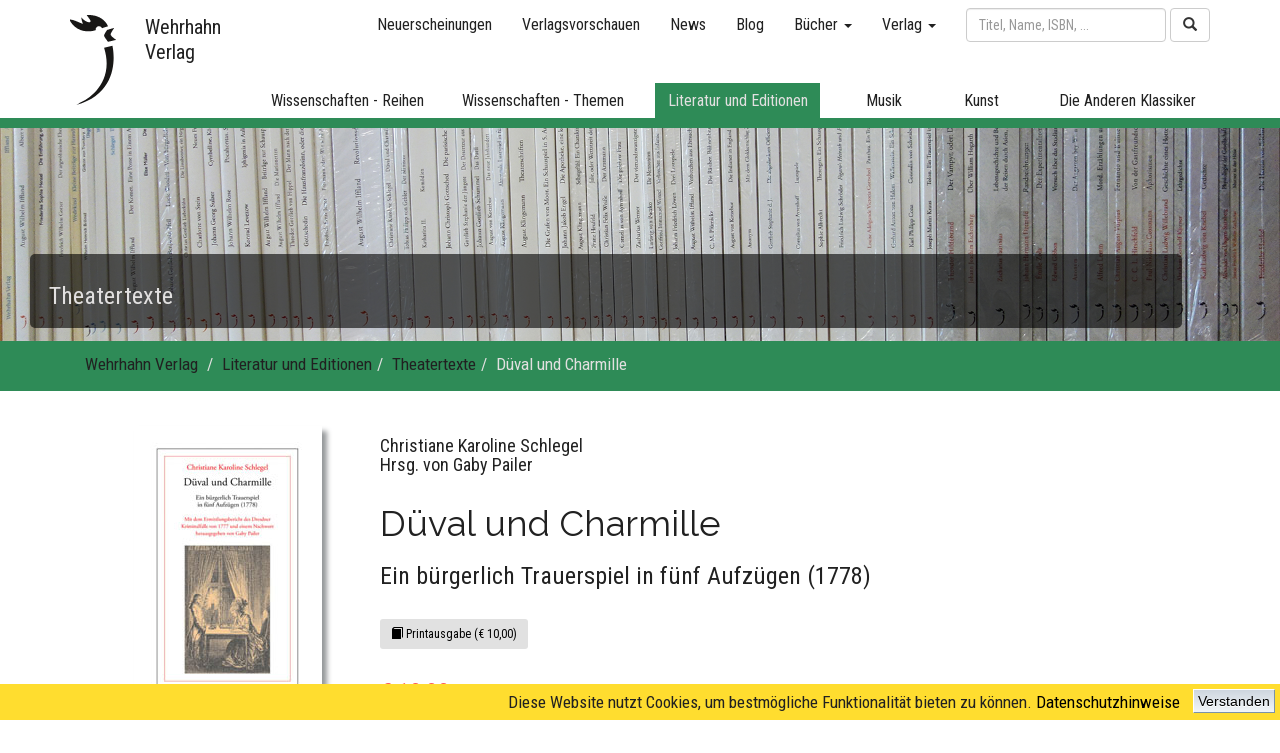

--- FILE ---
content_type: text/html; charset=UTF-8
request_url: https://www.wehrhahn-verlag.de/public/index.php?ID_Section=3&ID_Category=93&ID_Product=499
body_size: 8606
content:


<!DOCTYPE html>
<html lang="de">
<head>
  <meta charset="UTF-8">
  <title>Wehrhahn Verlag </title>

  <!-- Page compatible with Microsoft's Edge Browser -->
  <meta http-equiv="X-UA-Compatible" content="IE=edge">

  <!-- let's browser know that page is responsive -->
  <!-- The width=device-width part sets the width of the page to follow the screen-width of the device (which will vary depending on the device) -->
  <!-- The initial-scale=1.0 part sets the initial zoom level when the page is first loaded by the browser. -->
  <meta name="viewport" content="width=device-width, initial-scale=1">

  <meta name="description" content="Die Schwerpunkte des Wehrhahn Verlags liegen auf Kultur- und Literaturwissenschaften, Philosophie und Geschichte sowie Musik- und Theaterwissenschaften. Außerdem veröffentlichen wir Editionen, Monographien sowie ausgewählte literarische Texte.">
  <meta name="keywords" lang="de" content="wehrhahn, verlag, bücher, buch, veröffentlichung, aufklärung, editionen, fundstücke, kändler, kulturwissenschaften, literaturwissenschaften, literaturgeschichte, mendelssohn, musikwissenschaften, philosophie, radierungen, religionswissenschaften, sprachwissenschaften, theatertexte, wissenschaftsgeschichte">
  <meta name="keywords" lang="en" content="wehrhahn, publishing house, book, books, publication, editions, kändler, mendelssohn, philosophy">
  <meta name="author" content="Florian Kalka">

  <link rel="stylesheet" href="/public/css/bootstrap.min.css">
  <link rel="stylesheet" href="/public/css/screen.css">
  <link rel="stylesheet" href="https://cdnjs.cloudflare.com/ajax/libs/font-awesome/4.7.0/css/font-awesome.min.css">

  <link href="https://fonts.googleapis.com/css?family=Roboto+Condensed" rel="stylesheet">
	<link href="https://fonts.googleapis.com/css?family=Raleway" rel="stylesheet">
  <link href="https://fonts.googleapis.com/css?family=Playfair+Display" rel="stylesheet">
<link href="https://fonts.googleapis.com/css?family=Signika+Negative" rel="stylesheet">

  <script src="/public/js/jquery-3.2.1.min.js"></script>
  <script src="https://code.jquery.com/ui/1.11.4/jquery-ui.js"></script><!-- TODO: Include the for animations -->
  <script src="/public/js/tether.min.js"></script>
  <script src="/public/js/bootstrap.min.js"></script>
  <script src="/public/js/responsive-tabs.js"></script>
  <script src="/public/js/scripts.js"></script>
</head>
<body>
<!-- .navbar creates a navigation bar-->
<!-- old: <div class="container" style="position: relative; margin-top: 10px;">
<div class="row"> -->
	<!-- Modal -->
	<div class="modal fade" id="imagemodal" tabindex="-1" role="dialog" aria-labelledby="exampleModalLabel" aria-hidden="true">
	  <div class="modal-dialog" role="document">
		<div class="modal-content bg-dark">
		  <div class="modal-header">
			<button type="button" class="close" data-dismiss="modal" aria-label="Close">
			  <span aria-hidden="true">&times;</span>
			</button>
		  </div><!-- modal-header -->
		  <div class="modal-body">
			  <a data-dismiss="modal" aria-label="Close" style="cursor: pointer;"><img src="" class="imagepreview" style="width: 100%;" ></a>
		  </div><!-- modal-body -->
		</div><!-- modal-content -->
	  </div><!-- modal-dialog -->
	</div><!-- modal fade -->
<nav class="navbar-fixed-top" style="background-color: var(--almost-white);">
	<div class="container">
		<div style="position: relative;">
			<a href="/public/index.php"><!-- TODO: Rechteckige Linkbox erstellen -->
				<div class="navbar-logo"></div>
				<div class="navbar-brand" style="z-index: 99;">Wehrhahn<br>Verlag</div>
			</a>
		</div>
		<div class="navbar-header">
		  <button type="button" class="navbar-toggle" data-toggle="collapse" data-target="#navbar-collapse-1" aria-expanded="false">
			<span class="sr-only">Toggle navigation</span>
			<span class="icon-bar"></span>
			<span class="icon-bar"></span>
			<span class="icon-bar"></span>
		  </button>
		</div><!-- navbar-header -->
		    	<!-- Collect the nav links, forms, and other content for toggling -->
		<div class="collapse navbar-collapse" id="navbar-collapse-1">
			<div class="row"><!-- row 1-->
				<div class="col-xs-12">
					<form class="navbar-form navbar-right" role="search" method="post" action="/public/index.php?page=searchresults">
						<div class="form-group">
							<input name="user_input" id="search" type="text" autocomplete="off" class="form-control" placeholder="Titel, Name, ISBN, ..." style="width:200px;">
							<div id="display">
							</div>
						</div><!-- form-group -->
						<button type="submit" class="btn btn-default"><i class="glyphicon glyphicon-search"></i></button>
					</form>

					<ul class="nav navbar-nav navbar-right">
						<li><a href="/public/index.php?page=book_list_new">Neuerscheinungen</a></li>
						<li><a href="/public/index.php?page=outlooks">Verlagsvorschauen</a> </li>
						<li><a href="/public/index.php?page=news">News</a></li>
						<li><a href="/public/index.php?page=blog">Blog</a></li>
						<li class="dropdown"> <a href="#" class="dropdown-toggle" data-toggle="dropdown" role="button" aria-expanded="false" aria-haspopup="true">Bücher <span class="caret"></span></a>
							<ul class="dropdown-menu">
								<li><a href="/public/index.php?page=book_list_new">Neuerscheinungen</a> </li>
								<li><a href="/public/index.php?page=book_list_soon">Demnächst</a> </li>

																<li role="separator" class="divider"></li>
																<li><a href="/public/index.php?page=book_list_keywords&ID_Keyword=2">Hannover</a></li>
																<li><a href="/public/index.php?page=book_list_keywords&ID_Keyword=3">18. Jahrhundert</a></li>
																<li role="separator" class="divider"></li>
								<li><a href="/public/index.php?page=book_list_all">Alle Bücher</a> </li>
							</ul>
						</li>
						<li class="dropdown"> <a href="#" class="dropdown-toggle" data-toggle="dropdown" role="button" aria-expanded="false" aria-haspopup="true">Verlag <span class="caret"></span></a>
							<ul class="dropdown-menu">
								<li><a href="/public/index.php?page=aboutus">Über uns</a></li>
								<li><a href="/public/index.php?page=vertrieb">Vertrieb</a></li>
								<li><a href="/public/index.php?page=impressum">Impressum</a></li>
								<li><a href="/public/index.php?page=agb">AGB</a></li>
								<li><a href="/public/index.php?page=versand">Lieferzeit &amp; Versand</a></li>
								<li><a href="/public/index.php?page=datenschutz">Datenschutz</a></li>
								<li><a href="/public/index.php?page=widerruf">Widerrufsbelehrung</a></li>
								<li role="separator" class="divider"></li>
								<li><a href="/public/index.php?page=kontakt">Kontakt</a> </li>
							</ul>
						</li>
						<li style="display: none;"><a href="/public/index.php?page=warenkorb"><i class="glyphicon glyphicon-shopping-cart"></i></a></li>
					</ul>
				</div><!-- col-lg-12 -->
			</div><!-- row 1 -->


			<div class="row" id="row-sectionlinks"><!-- row 2-->
				<div class="col-sm-2"></div>
				<div class="col-sm-2">
									<div class="dropdown ">
						<a href="/public/index.php?ID_Section=1">
						<div class="section-link " id="wiss-reihen">
							Wissenschaften - Reihen
						</div><!-- section-link -->
						</a>
						<div class="dropdown-content hidden-xs hidden-sm hidden-md">
							<div class="row">
								<div class="col-sm-12">
									<div class="main-link-indicator-default-margin wiss-reihen"></div>
								</div><!-- col-sm-12 -->
							</div><!-- row -->
							<div class="row">
								<div class="col-sm-12">
									<div class="submenu submenu-wiss-reihen">
																				<a href="/public/index.php?ID_Section=1&ID_Category=135">AhlemSchriften – Schriftenreihe der Gedenkstätte Ahlem</a>
																				<a href="/public/index.php?ID_Section=1&ID_Category=1">Ästhetische Eigenzeiten</a>
																				<a href="/public/index.php?ID_Section=1&ID_Category=121">Ästhetische Eigenzeiten – Kleine Reihe</a>
																				<a href="/public/index.php?ID_Section=1&ID_Category=2">Aufklärung und Moderne</a>
																				<a href="/public/index.php?ID_Section=1&ID_Category=3">Berliner Aufklärung</a>
																				<a href="/public/index.php?ID_Section=1&ID_Category=4">Berliner Klassik</a>
																				<a href="/public/index.php?ID_Section=1&ID_Category=5">Bochumer Forschungen</a>
																				<a href="/public/index.php?ID_Section=1&ID_Category=6">Droste-Jahrbuch</a>
																				<a href="/public/index.php?ID_Section=1&ID_Category=20">Erinnerungskultur Hannover</a>
																				<a href="/public/index.php?ID_Section=1&ID_Category=7">Europa und Moderne</a>
																				<a href="/public/index.php?ID_Section=1&ID_Category=150">FONTE-Atelier</a>
																				<a href="/public/index.php?ID_Section=1&ID_Category=8">Formation of Europe</a>
																				<a href="/public/index.php?ID_Section=1&ID_Category=9">Forum Theater</a>
																				<a href="/public/index.php?ID_Section=1&ID_Category=19">Gedenkstätte Ahlem</a>
																				<a href="/public/index.php?ID_Section=1&ID_Category=126">Gedenkstätte Ahlem - Schriftenreihe</a>
																				<a href="/public/index.php?ID_Section=1&ID_Category=141">Gegenwart/Literatur</a>
																				<a href="/public/index.php?ID_Section=1&ID_Category=118">Geschichte Niedersachsens</a>
																				<a href="/public/index.php?ID_Section=1&ID_Category=124">Graphische Narration im Journal:  Bild – Text – Rahmen</a>
																				<a href="/public/index.php?ID_Section=1&ID_Category=10">Hannoversche Geschichtsblätter</a>
																				<a href="/public/index.php?ID_Section=1&ID_Category=128">Hannoversche Studien</a>
																				<a href="/public/index.php?ID_Section=1&ID_Category=11">Hefte der Leibniz-Stiftungsprofessur</a>
																				<a href="/public/index.php?ID_Section=1&ID_Category=12">Hermann Hesse - Calw</a>
																				<a href="/public/index.php?ID_Section=1&ID_Category=13">INterVENTIONEN</a>
																				<a href="/public/index.php?ID_Section=1&ID_Category=133">Journalliteratur</a>
																				<a href="/public/index.php?ID_Section=1&ID_Category=122">Journalliteratur – Pfennig-Magazin</a>
																				<a href="/public/index.php?ID_Section=1&ID_Category=120">Kleine Formate</a>
																				<a href="/public/index.php?ID_Section=1&ID_Category=146">Kleine Schriften zur Erinnerung</a>
																				<a href="/public/index.php?ID_Section=1&ID_Category=130">Lenz-Jahrbuch</a>
																				<a href="/public/index.php?ID_Section=1&ID_Category=14">Mendelssohn-Studien</a>
																				<a href="/public/index.php?ID_Section=1&ID_Category=15">metaphorik.de</a>
																				<a href="/public/index.php?ID_Section=1&ID_Category=16">Meteore</a>
																				<a href="/public/index.php?ID_Section=1&ID_Category=131">Neue Perspektiven der Frühneuzeitforschung</a>
																				<a href="/public/index.php?ID_Section=1&ID_Category=17">Non Fiktion</a>
																				<a href="/public/index.php?ID_Section=1&ID_Category=18">Philosophie des Lebens</a>
																				<a href="/public/index.php?ID_Section=1&ID_Category=145">Schiller-Studien</a>
																				<a href="/public/index.php?ID_Section=1&ID_Category=153">Schiller-Studien Sonderbände</a>
																				<a href="/public/index.php?ID_Section=1&ID_Category=125">Schriften des Literaturarchivs Saar-Lor-Lux-Elsass</a>
																				<a href="/public/index.php?ID_Section=1&ID_Category=21">Studia Philosophica Iaderensia</a>
																				<a href="/public/index.php?ID_Section=1&ID_Category=22">TROLL</a>
																				<a href="/public/index.php?ID_Section=1&ID_Category=147">Vigilanzkulturen – Kleine Reihe des Sonderforschungsbereichs 1369 Vigilanzkulturen</a>
																				<a href="/public/index.php?ID_Section=1&ID_Category=23">Weltengarten</a>
																				<a href="/public/index.php?ID_Section=1&ID_Category=132">Werke · Welten · Wissen</a>
																				<a href="/public/index.php?ID_Section=1&ID_Category=24">Wezel-Jahrbuch</a>
																				<a href="/public/index.php?ID_Section=1&ID_Category=140">Wolfenbütteler Lessing-Studien</a>
																													</div><!-- submenu -->
								</div><!-- col-sm-12 -->
							</div><!-- row -->
						</div><!-- dropdown-content hidden-xs -->
					</div><!-- dropdown -->
				</div><!-- col-sm-2 -->
				<div class="col-sm-2">
									<div class="dropdown ">
						<a href="/public/index.php?ID_Section=2">
						<div class="section-link " id="wiss-themen">
							Wissenschaften - Themen
						</div><!-- section-link -->
						</a>
						<div class="dropdown-content hidden-xs hidden-sm hidden-md">
							<div class="row">
								<div class="col-sm-12">
									<div class="main-link-indicator-default-margin wiss-themen"></div>
								</div><!-- col-sm-12 -->
							</div><!-- row -->
							<div class="row">
								<div class="col-sm-12">
									<div class="submenu submenu-wiss-themen">
																				<a href="/public/index.php?ID_Section=2&ID_Category=71">Afrika</a>
																				<a href="/public/index.php?ID_Section=2&ID_Category=72">Anglistik</a>
																				<a href="/public/index.php?ID_Section=2&ID_Category=73">Biographien</a>
																				<a href="/public/index.php?ID_Section=2&ID_Category=123">Buchwissenschaften</a>
																				<a href="/public/index.php?ID_Section=2&ID_Category=74">Europa</a>
																				<a href="/public/index.php?ID_Section=2&ID_Category=75">Geschichte</a>
																				<a href="/public/index.php?ID_Section=2&ID_Category=136">Haskala</a>
																				<a href="/public/index.php?ID_Section=2&ID_Category=76">Kulturgeschichte</a>
																				<a href="/public/index.php?ID_Section=2&ID_Category=77">Kunstwissenschaft</a>
																				<a href="/public/index.php?ID_Section=2&ID_Category=78">Literaturwissenschaft</a>
																				<a href="/public/index.php?ID_Section=2&ID_Category=79">Medizingeschichte</a>
																				<a href="/public/index.php?ID_Section=2&ID_Category=134">Musikwissenschaft</a>
																				<a href="/public/index.php?ID_Section=2&ID_Category=80">Philosophie</a>
																				<a href="/public/index.php?ID_Section=2&ID_Category=81">Religionswissenschaft</a>
																				<a href="/public/index.php?ID_Section=2&ID_Category=82">Romanistik</a>
																				<a href="/public/index.php?ID_Section=2&ID_Category=83">Sachbuchforschung</a>
																				<a href="/public/index.php?ID_Section=2&ID_Category=84">Sprachwissenschaft</a>
																				<a href="/public/index.php?ID_Section=2&ID_Category=85">Theaterwissenschaft</a>
																				<a href="/public/index.php?ID_Section=2&ID_Category=86">Wissenschaftsgeschichte</a>
																													</div><!-- submenu -->
								</div><!-- col-sm-12 -->
							</div><!-- row -->
						</div><!-- dropdown-content hidden-xs -->
					</div><!-- dropdown -->
				</div><!-- col-sm-2 -->
				<div class="col-sm-2">
									<div class="dropdown lit-edit">
						<a href="/public/index.php?ID_Section=3">
						<div class="section-link light-grey-font-color" id="lit-edit">
							Literatur und Editionen
						</div><!-- section-link -->
						</a>
						<div class="dropdown-content dropdown-content-right hidden-xs hidden-sm hidden-md">
							<div class="row">
								<div class="col-sm-12">
									<div class="main-link-indicator-default-margin lit-edit"></div>
								</div><!-- col-sm-12 -->
							</div><!-- row -->
							<div class="row">
								<div class="col-sm-12">
									<div class="submenu submenu-lit-edit">
																				<a href="/public/index.php?ID_Section=3&ID_Category=88">Alphabet und Labyrinth</a>
																				<a href="/public/index.php?ID_Section=3&ID_Category=152">Andere Klassiker</a>
																				<a href="/public/index.php?ID_Section=3&ID_Category=94">Bibliothek 19. Jahrhundert</a>
																				<a href="/public/index.php?ID_Section=3&ID_Category=129">Die Anderen Klassiker</a>
																				<a href="/public/index.php?ID_Section=3&ID_Category=144">Edition FONTE</a>
																				<a href="/public/index.php?ID_Section=3&ID_Category=87">Edition Wehrhahn</a>
																				<a href="/public/index.php?ID_Section=3&ID_Category=89">Editionen</a>
																				<a href="/public/index.php?ID_Section=3&ID_Category=91">Essays</a>
																				<a href="/public/index.php?ID_Section=3&ID_Category=95">Fundstücke</a>
																				<a href="/public/index.php?ID_Section=3&ID_Category=99">Gegenstrophe</a>
																				<a href="/public/index.php?ID_Section=3&ID_Category=98">Kändler</a>
																				<a href="/public/index.php?ID_Section=3&ID_Category=149">Kleines Archiv des 18. Jahrhunderts. Neue Folge</a>
																				<a href="/public/index.php?ID_Section=3&ID_Category=100">Limen</a>
																				<a href="/public/index.php?ID_Section=3&ID_Category=90">Literatur</a>
																				<a href="/public/index.php?ID_Section=3&ID_Category=92">Lyrik</a>
																				<a href="/public/index.php?ID_Section=3&ID_Category=154">Lyrikedition</a>
																				<a href="/public/index.php?ID_Section=3&ID_Category=151">Lyrikedition Hannover</a>
																				<a href="/public/index.php?ID_Section=3&ID_Category=101">New Encounters</a>
																				<a href="/public/index.php?ID_Section=3&ID_Category=143">Nicolas-Born-Preise</a>
																				<a href="/public/index.php?ID_Section=3&ID_Category=103">Reihe Salon</a>
																				<a href="/public/index.php?ID_Section=3&ID_Category=97">Tagebücher und Erinnerungen</a>
																				<a href="/public/index.php?ID_Section=3&ID_Category=142">Texte zur Kunst und Ästhetik</a>
																				<a href="/public/index.php?ID_Section=3&ID_Category=93">Theatertexte</a>
																				<a href="/public/index.php?ID_Section=3&ID_Category=138">Theatertexte Sonderband</a>
																				<a href="/public/index.php?ID_Section=3&ID_Category=139">Weltraumreisen</a>
																				<a href="/public/index.php?ID_Section=3&ID_Category=96">Werke - Welten - Wissen</a>
																													</div><!-- submenu -->
								</div><!-- col-sm-12 -->
							</div><!-- row -->
						</div><!-- dropdown-content hidden-xs -->
					</div><!-- dropdown -->
				</div><!-- col-sm-2 -->
				<div class="col-sm-1">
									<div class="dropdown ">
						<a href="/public/index.php?ID_Section=4">
						<div class="section-link" id="musik">
							Musik
						</div><!-- section-link -->
						</a>
						<div class="dropdown-content dropdown-content-right hidden-xs hidden-sm hidden-md">
							<div class="row">
								<div class="col-sm-12">
									<div class="main-link-indicator-default-margin musik"></div>
								</div><!-- col-sm-12 -->
							</div><!-- row -->
							<div class="row">
								<div class="col-sm-12">
									<div class="submenu submenu-musik">
																				<a href="/public/index.php?ID_Section=4&ID_Category=106">Beiträge aus dem Forschungszentrum Musik und Gender</a>
																				<a href="/public/index.php?ID_Section=4&ID_Category=105">MusikOrte</a>
																				<a href="/public/index.php?ID_Section=4&ID_Category=104">Musikwissenschaften</a>
																													</div><!-- submenu -->
								</div><!-- col-sm-12 -->
							</div><!-- row -->
						</div><!-- dropdown-content hidden-xs -->
					</div><!-- dropdown -->
				</div><!-- col-sm-1 -->
				<div class="col-sm-1">
									<div class="dropdown ">
						<a href="/public/index.php?ID_Section=5">
						<div class="section-link" id="kunst">
							Kunst
						</div><!-- section-link -->
						</a>
						<div class="dropdown-content dropdown-content-right hidden-xs hidden-sm hidden-md">
							<div class="row">
								<div class="col-sm-12">
									<div class="main-link-indicator-default-margin kunst"></div>
								</div><!-- col-sm-12 -->
							</div><!-- row -->
							<div class="row">
								<div class="col-sm-12">
									<div class="submenu submenu-kunst">
																				<a href="/public/index.php?ID_Section=5&ID_Category=112">Kataloge</a>
																				<a href="/public/index.php?ID_Section=5&ID_Category=114">Klenner-Otto: DIE MONATE</a>
																				<a href="/public/index.php?ID_Section=5&ID_Category=113">Klenner-Otto: KÖPFE</a>
																				<a href="/public/index.php?ID_Section=5&ID_Category=116">Klenner-Otto: KREUZWEG</a>
																				<a href="/public/index.php?ID_Section=5&ID_Category=115">Klenner-Otto: SCHIFFE</a>
																				<a href="/public/index.php?ID_Section=5&ID_Category=117">Klenner-Otto: Weitere Radierungen</a>
																				<a href="/public/index.php?ID_Section=5&ID_Category=111">Postkarten</a>
																													</div><!-- submenu -->
								</div><!-- col-sm-12 -->
							</div><!-- row -->
						</div><!-- dropdown-content hidden-xs -->
					</div><!-- dropdown -->
				</div><!-- col-sm-1 -->
				<div class="col-sm-2">
									<div class="dropdown ">
						<a href="/public/index.php?ID_Section=6&ID_Category=137">
						<div class="section-link" id="die-anderen-klassiker">
							Die Anderen Klassiker
						</div><!-- section-link -->
						</a>
						<div class="dropdown-content dropdown-content-right hidden-xs hidden-sm hidden-md">
							<div class="row">
								<div class="col-sm-12">
									<div class="main-link-indicator-default-margin die-anderen-klassiker"></div>
								</div><!-- col-sm-12 -->
							</div><!-- row -->
							<div class="row">
								<div class="col-sm-12">
									<div class="submenu submenu-die-anderen-klassiker">
																													</div><!-- submenu -->
								</div><!-- col-sm-12 -->
							</div><!-- row -->
						</div><!-- dropdown-content hidden-xs -->
					</div><!-- dropdown -->
				</div><!-- col-sm-2 -->
			</div><!-- main row 2-->
		</div><!-- collapse navbar-collapse -->


	</div><!-- container -->
	<div class="container-fluid">
		<div class="row hidden-xs"><!-- row 3 -->
			<div class="col-sm-12">
				<div class="main-link-indicator
					lit-edit">
				</div>
			</div>
		</div><!-- row 3 -->
	</div><!-- container -->
</nav>
<!-- </div><!-- row -->
<!-- </div><!-- container -->
<script type="text/javascript">

function fill(Value) {
   //Assigning value to "search" div in "search.php" file.
   $('#search').val(Value);
   //Hiding "display" div in "search.php" file.
   $('#display').hide();
}


$(document).ready(function() {

	 //On pressing a key on "Search box" in "search.php" file. This function will be called.
	$("#search").keyup(function() {
		//Assigning search box value to javascript variable named as "name".
		var user_input = $('#search').val();
		//Validating, if "name" is empty.
		if (user_input == "") {
		//Assigning empty value to "display" div in "search.php" file.
			$("#display").html("");
			$("#display").hide("");
		}
		//If name is not empty.
		else {
			$("#display").show();
			$.ajax({
				type: "POST",
				url: "search.php",
				data: {
					search: user_input
				},

				success: function(html) {
				$("#display").html(html).show();
				}
			});
		}
	});
});
</script>


<!-- ++++++++++++ MAIN PART  +++++++++++++ -->


<div class="container-fluid">
	<div class="row" id="section_bg">
		<div class="col-sm-12 thumbnail">
		<img alt="" class="img-responsive" src="/public/gfx/banner/lit-edit_img.jpg">
		<div class="caption"><h3>Theatertexte</h3></div><!-- caption -->		</div><!-- col-sm-12 thumbnail -->
	</div><!-- row -->
</div><!-- container-fluid -->

<!-- color configuration:
light backgrounds: wiss-reihen, wiss-themen, lit-edit, musik, die-anderen-klassiker
standard: almost-black
link: almost-black + underline
before: light-grey
active: light-grey

dark backgrounds: kunst, light-grey
standard: almost-black
link: almost-black + underline
before: dark-grey
active: almost-black
-->

<div class="
	 lit-edit"><!-- auch für die Schriftart -->
	<div class="container">
	<ul class="breadcrumb
	 lit-edit" style="margin-bottom: 0px;">

	<li><a href="/public/index.php" class="hidden-xs">Wehrhahn Verlag</a></li>

	<li class="hidden-xs"><a href="/public/index.php?ID_Section=3">Literatur und Editionen</a></li><li class="hidden-xs"><a href="/public/index.php?ID_Section=3&ID_Category=93">Theatertexte</a></li><li class="hidden-xs"><a href="#">Düval und Charmille</a></li></ul>
	</div>
</div>

<script type="text/javascript">
$(function() {
	$("ul.breadcrumb > li > a").last().contents().unwrap(); // removes the surrounding a-tags but keeps the content for the current page
	$("ul.breadcrumb" ).addClass("light");$("ul.breadcrumb > li" ).last().addClass("active-light");  });
</script>


<!-- mit jquery dem letzten li die klasse active geben -->

<div class="container">
	<div class="row" style="background-color: var(--almost-white); padding: 15px;">
		<div class="panel-body">
			<div class="col-md-12 panelTop">
				<div class="col-md-3">
										<a class="pop">
					<img class="img-responsive img-center img-shadow" src="images/products/theatertexte26_schlegel_gr.jpg" alt="Düval und Charmille"/>
						</a>
				</div><!-- col-md-3 -->
				<div class="col-md-9">
					<div class="row">
						<div class="col-md-12">
							<h4> Christiane Karoline Schlegel<br />Hrsg. von  Gaby Pailer</h4>
							<h1>Düval und Charmille</h1>
							<h3>Ein bürgerlich Trauerspiel in fünf Aufzügen (1778)</h3>
						</div><!-- col-md-12 -->
					</div>

					<div class="row" style="margin-top: 20px; margin-bottom: 20px;">
						<div class="col-sm-12 text-left">
																<a class="btn btn-sm btn-active-format" style="cursor: default;">
										<span class="glyphicon glyphicon-book"></span> Printausgabe&nbsp;(€ 10,00)
									</a>
																						</div><!-- col-sm-12 text-left -->
					</div><!-- row -->
										<div class="row">
						<div class="col-sm-12 text-left">
															<h5>
									<span class="itemPrice">€ 10,00</span>
									<span style="margin-left: 10px">
										<i class="glyphicon glyphicon-remove" style="margin-right: 5px; color: red;"></i>nicht lieferbar
									</span>
								</h5>
								
						</div><!-- col-sm-12 text-left -->
					</div><!-- row -->
				</div><!-- col-md-9 -->
			</div><!-- col-md-12 panelTop -->
		</div><!-- panel-body -->
	</div><!-- row -->


		<div class="row" style="background-color: var(--almost-white); padding: 15px;">
		<div class="col-sm-8">
			<ul class="nav nav-tabs responsive
			nav-tabs-lit-edit lit-edit-border			">
									<li class="active"><a data-toggle="tab" href="#blurb">Klappentext</a></li>
				
				
				
				
											</ul>


			<div class="tab-content responsive" style="margin-top: 20px;">
								<div id="blurb" class="tab-pane active">
											<div>Das Drama <i>Düval und Charmille</i>, das zur Ostermesse 1778 im Druck erscheint, reiht sich ein in die seit Mitte des 18. Jahrhunderts vor allem durch Lessing vertretene Dramatik des bürgerlichen Trauerspiels. Ein Novum im Gattungsdiskurs bildet, dass die Autorin einen aktuellen Kriminalfall verarbeitet, der sich am 27. Dezember 1777 im Umfeld des Kursächsischen Hofes zu Dresden ereignet hat. Die vorliegende Neuedition wird ergänzt durch eine Transkription des im Sächsischen Hauptstaatsarchiv Dresden aufgefundenen Ermittlungsberichts von Jacob Heinrich Reinhold.<br><br><br />
Christiane Karoline Schlegel (1739–1833) ist Tochter des Dresdner Cabinetts-Registrators Carl Friedrich Lucius und verheiratet mit dem Pastor Gottlieb Schlegel (von 1774 bis zu dessen Tod 1813). Bekannt ist sie vor allem durch ihren Briefwechsel mit Christian Fürchtegott Gellert (1760 bis 1769).</div><br>
										</div> <!-- #blurb -->
				
				
				
									<div id="press" class="tab-pane">
													<blockquote>
								<p>»eine glückliche Entdeckung«</p>
								<footer>Alexander Košenina, FAZ, 06.04.11</footer>
							</blockquote>
												</div>
					
				
				

			</div><!-- tab-content -->
		</div><!-- col-sm-8 -->
		<div class="col-sm-4">
			<div class="row" style="margin-bottom: 10px;">
				<div class="col-sm-12">
											<div class="book-info  lit-edit-border						">
							<ul class="custom-bullet">
								<li>ISBN: 978-3-86525-187-9</li>															</ul>
						</div><!-- book-info -->
									</div><!-- col-sm-12 -->
			</div><!-- row -->
			<div class="row">
				<div class="col-sm-12">
					<div class="book-info  lit-edit-border">
						<ul class="custom-bullet">
							<li>Mit dem Ermittlungsbericht des Dresdner Kriminalfalls von 1777 und einem Nachwort von Gaby Pailer</li>							<li>Theatertexte 26</li>														<li>84 Seiten</li>							<li>Broschur</li>							<li>Am 08.12.2010 erschienen</li>
																						<li>

															Deutsch								</li>
														</ul>
					</div><!-- book-info -->
				</div><!-- col-sm-12 -->
			</div><!-- row -->
		</div><!-- col-sm-4 -->
	</div><!-- row -->
	<!-- TODO: Keywords anzeigen --><!-- <div class="row">
		<div class="col-sm-12">
		<span class="label label-default">Liebe</span><span class="label label-default">Träume</span><span class="label label-default">Spaß</span>
		</div>
	</div><!-- row -->
</div><!-- container -->
<script type="text/javascript">
  (function($) {
      fakewaffle.responsiveTabs(['xs', 'sm']);
  })(jQuery);
</script>

<!-- TODO: Mit jQuery dem ersten der li von den Tabs die Klasse "active" zuweisen -->
	

<!--footer start from here-->
 <footer class="main-footer">
  <div class="container">
    <div class="row">
      <div class="col-md-4 col-sm-6 footerleft ">
        <h6 class="heading7">Wehrhahn Verlag</h6>
        <p>Die Schwerpunkte des Wehrhahn Verlags liegen auf Kultur- und Literaturwissenschaften, Philosophie und Geschichte sowie Musik- und Theaterwissenschaften. Außerdem veröffentlichen wir Editionen, Monographien sowie ausgewählte literarische Texte.</p>
        <p><i class="fa fa-map-pin"></i> Wehrhahn Verlag, Stiegelmeyerstraße 8a, 30519 Hannover</p>
        <p><i class="fa fa-phone"></i> 05 11 - 8 98 89 06</p>
        <p><i class="fa fa-envelope"></i>info@wehrhahn-verlag.de</p>
        
      </div>
      <div class="col-md-3 col-sm-6 paddingtop-bottom">
		 <h6 class="heading7">Verlagsinfo</h6>
        <ul class="footer-ul">
          <li><a href="/public/index.php?page=impressum"> Impressum</a></li>
          <li><a href="/public/index.php?page=agb"> AGB</a></li>
          <li><a href="/public/index.php?page=versand"> Lieferzeit &amp; Versand</a></li>
          <li><a href="/public/index.php?page=datenschutz"> Datenschutz</a></li>
          <li><a href="/public/index.php?page=widerruf"> Widerrufsbelehrung</a></li>
        </ul>
      </div>
      <div class="col-md-3 col-sm-6 paddingtop-bottom">
      </div>
      <div class="col-md-2 col-sm-6 paddingtop-bottom">
        <div class="fb-page" data-href="https://www.facebook.com/facebook" data-tabs="timeline" data-height="300" data-small-header="false" style="margin-bottom:15px;" data-adapt-container-width="true" data-hide-cover="false" data-show-facepile="true">
          <div class="fb-xfbml-parse-ignore">
            <blockquote cite="https://www.facebook.com/facebook"><a href="https://www.facebook.com/Wehrhahn-Verlag-115264558528703/" target="_blank"><img src="gfx/FB-f-Logo__blue_50.png"></a></blockquote>
          </div>
        </div>
      </div>
    </div>
  </div>
</footer>
<!--footer start from here-->

<div class="copyright">
  <div class="container">
    <div class="col-md-8">
		<p>Copyright &copy; 2026 Wehrhahn Verlag. Alle Rechte vorbehalten.<br>
			Design &amp; Entwicklung: <a style="color: white;" href="mailto:florian.kalka@posteo.de">Florian Kalka (florian.kalka@posteo.de)</a></p>
    </div>
    <div class="col-md-4">
      <ul class="bottom_ul">
        <li><a href="/public/index.php">www.wehrhahn-verlag.de</a></li>
      </ul>
    </div>
  </div>
</div>

<div id="cookiedingsbums"><div>
  <span>Diese Website nutzt Cookies, um bestmögliche Funktionalität bieten zu können.</span> 
  <a href="https://www.wehrhahn-verlag.de/public/index.php?page=datenschutz">Datenschutzhinweise</a></div>
 <span id="cookiedingsbumsCloser" onclick="document.cookie = 'hidecookiedingsbums=1;path=/';jQuery('#cookiedingsbums').slideUp()">Verstanden</span>
</div>

<script>
 if(document.cookie.indexOf('hidecookiedingsbums=1') != -1){
 $('#cookiedingsbums').hide();
 }
 else{
 $('#cookiedingsbums').prependTo('body');
 $('#cookiedingsbumsCloser').show();
 }
</script>

</body>
</html>

